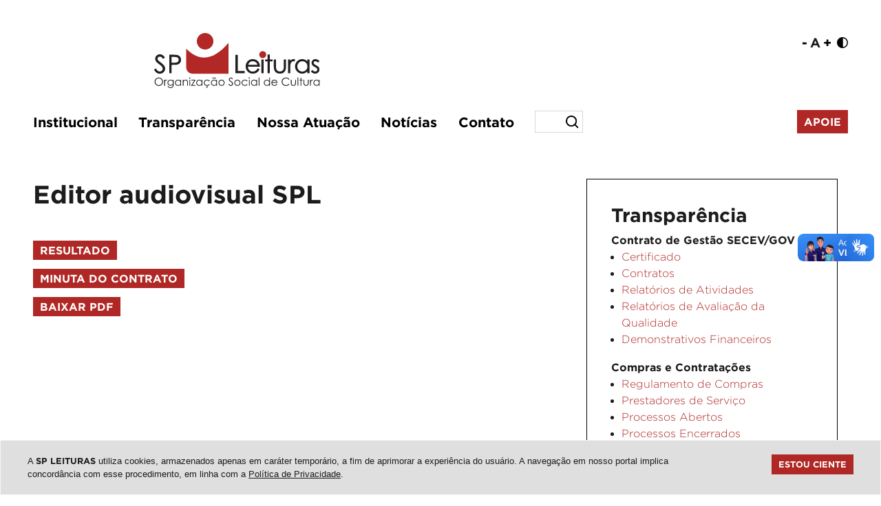

--- FILE ---
content_type: text/html; charset=UTF-8
request_url: https://spleituras.org.br/processo-de-compra/editor-audiovisual-spl
body_size: 8450
content:
<!DOCTYPE html>
<html lang="pt-br">
<head>
  <!-- Meta tags Obrigatórias -->
  <meta charset="utf-8">
  <meta name="viewport" content="width=device-width, initial-scale=1, shrink-to-fit=no">

  <meta http-equiv="refresh" content="300" />

  <title>Editor audiovisual SPL - SP Leituras</title>
    <meta name="description" content="A missão da SP Leituras é incentivar o acesso à leitura, à literatura e ao conhecimento. Por meio de suas ações, acolhe a diversidade e promove a cidadania.">
  
    <link rel="canonical" href="https://spleituras.org.br/processo-de-compra/editor-audiovisual-spl" />

  <meta property="fb:app_id" content="3119859518289058" />
  <meta property="og:title" content="Editor audiovisual SPL - SP Leituras"/>
  <meta property="og:type" content="website"/>
  <meta property="og:image" content="https://www.spleituras.org.br/assets/img/spleituras-ogimage.png"/>
  <meta property="og:site_name" content="SP Leituras" />
  <meta property="og:url" content="https://spleituras.org.br/processo-de-compra/editor-audiovisual-spl" />

  <!-- Bootstrap CSS -->
  <link rel="stylesheet" href="/assets/css/bootstrap.min.css">

  <!-- Custom CSS -->
  <link rel="stylesheet" href="../assets/css/main.min.css">
  <link rel="stylesheet" href="../assets/css/custom.css?c=392358620">
  <link rel="stylesheet" href="../assets/css/addon-whatsapp.css">

  <link href="https://unpkg.com/aos@2.3.1/dist/aos.css" rel="stylesheet">

  <!--Lightbox-->
  <link rel="stylesheet" href="https://cdnjs.cloudflare.com/ajax/libs/fancybox/3.3.5/jquery.fancybox.min.css" />
  
  <!-- Favicon -->

<link rel="icon" type="image/png" href="/favicon-96x96.png" sizes="96x96" />
<link rel="icon" type="image/svg+xml" href="/favicon.svg" />
<link rel="shortcut icon" href="/favicon.ico" />
<link rel="apple-touch-icon" sizes="180x180" href="/apple-touch-icon.png" />
<link rel="manifest" href="/site.webmanifest" />

<script type="application/ld+json">
{
  "@context": "https://schema.org",
  "@type": "NonprofitOrganization",
  "name": "SP Leituras - Organização Social de Cultura",
  "description": "A missão da SP Leituras é incentivar o acesso à leitura, à literatura e ao conhecimento. Por meio de suas ações, acolhe a diversidade e promove a cidadania.",
  "url": "https://spleituras.org.br/",
  "logo": "https://spleituras.org.br/galeria/configuracoes-logotipo-1000-sp-leituras.svg",
  "telephone": "+55-11-3155-5444",
  "email": "contato@spleituras.org",
  "address": {
    "@type": "PostalAddress",
    "streetAddress": "Rua Faustolo, 576, Água Branca",
    "addressLocality": "São Paulo",
    "addressRegion": "SP",
    "postalCode": "05041-000",
    "addressCountry": "BR"
  }
}
</script>


  <!-- Google tag (gtag.js) -->
  <script async src="https://www.googletagmanager.com/gtag/js?id=AW-645185619">
  </script>
  <script>
    window.dataLayer = window.dataLayer || [];
    function gtag(){dataLayer.push(arguments);}
    gtag('js', new Date());

    gtag('config', 'AW-645185619');
  </script>

  <!-- Global site tag (gtag.js) - Google Analytics -->
  <script async src="https://www.googletagmanager.com/gtag/js?id=UA-108623012-1"></script>
  <script>
  window.dataLayer = window.dataLayer || [];
  function gtag(){dataLayer.push(arguments);}
  gtag('js', new Date());

  gtag('config', 'UA-108623012-1');
  </script>

  <!-- Google Tag Manager -->
  <script>(function(w,d,s,l,i){w[l]=w[l]||[];w[l].push({'gtm.start':
  new Date().getTime(),event:'gtm.js'});var f=d.getElementsByTagName(s)[0],
  j=d.createElement(s),dl=l!='dataLayer'?'&l='+l:'';j.async=true;j.src=
  'https://www.googletagmanager.com/gtm.js?id='+i+dl;f.parentNode.insertBefore(j,f);
  })(window,document,'script','dataLayer','GTM-W3X7F6BQ');</script>
  <!-- End Google Tag Manager -->

    <script>(function(d){var s = d.createElement("script");s.setAttribute("data-account", "zrgMIUYZub");s.setAttribute("src", "https://cdn.userway.org/widget.js");(d.body || d.head).appendChild(s);})(document)</script><noscript>Please ensure Javascript is enabled for purposes of <a href="https://userway.org">website accessibility</a></noscript>
  
  <script src="../assets/js/jquery-3.3.1.min.js"></script>

  <script src='https://www.google.com/recaptcha/api.js'></script>

  <script type="text/javascript" async src="https://d335luupugsy2.cloudfront.net/js/loader-scripts/70a8db16-ed3e-4dd6-9b53-906c7e0476d0-loader.js" ></script></head>
<body>

  <header>
    <!-- Google Tag Manager (noscript) -->
<noscript><iframe src="https://www.googletagmanager.com/ns.html?id=GTM-W3X7F6BQ"
height="0" width="0" style="display:none;visibility:hidden"></iframe></noscript>
<!-- End Google Tag Manager (noscript) -->
 
<div class="container">
  <div class="row pt-5 px-5 pb-4" style="padding-top: 3rem !important;">
    <div class="col-12 col-md-6 text-center text-md-left p-0">
      <div class="logo p-0">
        <a href="../"><img src="../galeria/configuracoes-logotipo-1000-sp-leituras.svg" class="img-fluid" alt="SP Leituras - Organização Social de Cultura" title="SP Leituras - Organização Social de Cultura"></a>
      </div>
    </div>
    <div class="col-12 col-md-6 m-0 align-self-top d-none d-md-block">
      <div class="row">
        <div class="col-12 text-center d-flex align-self-top justify-content-center justify-content-md-end m-0 p-0">
        <a href="javascript:UserWay.bigTextDisable(0);" class="acessibilidadeFonte">-</a>
          <a class="acessibilidadeFonte mx-1">A</a>
          <a href="javascript:UserWay.bigTextEnable(2);" class="acessibilidadeFonte">+</a>
          <a href="javascript:UserWay.contrastToggle();"><img src="../assets/img/icon-contraste.png" style="width: 16px; margin-top: 3px" class="ml-2"></a>

        </div>
      </div>
    </div>
  </div>

  <div class="row px-5 mb-2">
    <div class="col-12 p-0">
    <nav class="main-navbar navbar navbar-expand-lg sticky-top nav-reponsive">
      <div class="container p-0 text-center d-flex justify-content-center">
        <button class="navbar-toggler" type="button" data-toggle="collapse" data-target="#navbarSupportedContent" aria-controls="navbarSupportedContent" aria-expanded="false" aria-label="Toggle navigation">
          MENU
        </button>
        <div class="collapse navbar-collapse mt-4 mt-lg-0" id="navbarSupportedContent">
          
          <ul class="navbar-nav w-100 d-flex">

            <li class="list-inline-item m-0">
              <div class="dropdown show">
                <a class="nav-link" href="#" role="button" id="dropdownMenuLink" data-toggle="dropdown" aria-haspopup="true" aria-expanded="false">Institucional</a>
                <div class="dropdown-menu" aria-labelledby="dropdownMenuLink">
                  <a class="nav-link" href="../sobre/">Sobre</a>
                  <a class="nav-link" href="../conselho-de-administracao-e-fiscal/">Conselho de Administração e Fiscal</a>
                  <a class="nav-link" href="../equipe/">Equipe</a>
                  <a class="nav-link" href="../relacoes-institucionais/">Relações Institucionais</a>
                </div>
              </div>
            </li>

            <li class="nav-item dropdown">
                <a href="#" id="menu" data-toggle="dropdown" class="nav-link" data-display="static">Transparência</a>
                <ul class="dropdown-menu">
                <a class="nav-link" href="../estatuto-social/">Estatuto Social</a>
                  <a class="nav-link" href="../regimento-interno/">Regimento Interno</a>
                    <li class="dropdown-item dropdown-submenu">
                        <a href="#" data-toggle="dropdown" class="nav-link">Contrato de Gestão SECEC/GOV ></a>
                        <ul class="dropdown-menu">
                            <li class="dropdown-item"><a class="nav-link" href="../certificado/">Certificado</a></li>
                            <li class="dropdown-item"><a class="nav-link" href="../contratos/">Contratos</a></li>
                            <li class="dropdown-item"><a class="nav-link" href="../relatorios-de-atividades/">Relatórios de atividades</a></li>
                            <li class="dropdown-item"><a class="nav-link" href="../relatorios-de-avaliacao-da-qualidade/">Relatórios de Avaliação da Qualidade</a></li>
                            <li class="dropdown-item"><a class="nav-link" href="../demonstrativos-financeiros/">Demonstrativos Financeiros</a></li>
                        </ul>
                    </li>
                    <li class="dropdown-item dropdown-submenu">
                      <a href="#" data-toggle="dropdown" class="nav-link">Compras e Contratações ></a>
                        <ul class="dropdown-menu">
                            <li class="dropdown-item"><a class="nav-link" href="../regulamento-de-compras/">Regulamento de Compras</a></li>
                            <li class="dropdown-item"><a class="nav-link" href="../prestadores-de-servicos/">Prestadores de Serviços</a></li>
                            <li class="dropdown-item"><a class="nav-link" href="../processos-de-compra-em-aberto/">Processos Abertos</a></li>
                            <li class="dropdown-item"><a class="nav-link" href="../processos-de-compra-fechados/">Processos Encerrados</a></li>
                            <li class="dropdown-item"><a class="nav-link" href="../seja-um-fornecedor/">Seja um fornecedor</a></li>
                            <!-- <li class="dropdown-item"><a class="nav-link" href="../fornecedores-contratados/">Fornecedores Contratados</a></li> -->
                        </ul>
                    </li>
                    <li class="dropdown-item dropdown-submenu">
                        <a href="#" data-toggle="dropdown" class="nav-link">Gestão de Pessoas ></a>
                        <ul class="dropdown-menu">
                            <li class="dropdown-item"><a class="nav-link" href="../manual-de-rh/">Manual de RH</a></li>
                            <li class="dropdown-item"><a class="nav-link" href="../governanca-da-remuneracao/">Governança da Remuneração</a></li>
                            <li class="dropdown-item"><a class="nav-link" href="../politica-protecao-dados-funcionarios/">Política de Proteção de Dados dos<br>Funcionários</a></li>
                            <li class="dropdown-item"><a class="nav-link" href="../trabalhe-conosco/">Trabalhe Conosco</a></li>
                        </ul>
                    </li>
                </ul>
            </li>

            <!-- <li class="list-inline-item">
              <div class="dropdown show">
                <a class="nav-link" href="#" role="button" id="dropdownMenuLink" data-toggle="dropdown" aria-haspopup="true" aria-expanded="false">Transparência</a>
                <div class="dropdown-menu" aria-labelledby="dropdownMenuLink">
                  <a class="nav-link" href="../#">Contrato de Gestão SECEC/GOV</a>
                  <a class="nav-link" href="../#">Compras e Contratações</a>
                  <a class="nav-link" href="../#">Gestão de Pessoas</a>

                </div>
              </div>
            </li> -->

            <li class="list-inline-item m-0">
              <div class="dropdown show">
                <a class="nav-link" href="#" role="button" id="dropdownMenuLink" data-toggle="dropdown" aria-haspopup="true" aria-expanded="false">Nossa Atuação</a>
                <div class="dropdown-menu" aria-labelledby="dropdownMenuLink">
                  <!-- <a class="nav-link" href="../o-que-fazemos/">O que fazemos</a> -->
                  <a class="nav-link" href="../o-que-fazemos/">O que fazemos</a>
                  <a class="nav-link" href="../conheca-nossos-servicos/" target="_blank">O que oferecemos</a>
                  <!-- <a class="nav-link" href="../servicos-e-produtos/">Serviços e Produtos</a> -->
                  <!-- <a class="nav-link" href="../faca-seu-evento/">Faça seu evento</a> -->
                </div>
              </div>
            </li>

            <li class="list-inline-item m-0">
              <a class="nav-link" href="../noticias/">Notícias</a>
            </li>

            <li class="list-inline-item m-0">
              <a class="nav-link" href="../contato">Contato</a>
            </li>
            
            <li class="list-inline-item m-0 d-flex align-items-center">
              <form action="../conteudo/busca.php" style="display: flex; align-items: center">
                <input type="text" name="q" class="campoBusca" placeholder="" autocomplete="off">
                <input type="submit" class="botaoBusca" value=""></button>
              </form>
            </li>
            
            <!-- <li class="list-inline-item mr-0 align-self-center">
              <div class="dropdown show">
                <a class="nav-link m-o p-0" href="#" role="button" id="dropdownMenuLink" data-toggle="dropdown" aria-haspopup="true" aria-expanded="false"><img src="../assets/img/search.png" width="20" style="margin-top: 2px"></a>
                <div class="dropdown-menu align-self-center" aria-labelledby="dropdownMenuLink">
                  <form action="../conteudo/busca.php">
                    <input type="text" name="q" style="width: 90%; border: 0; font-size: 15px" placeholder="Buscar" autocomplete="off">
                    <button type="submit" name="Buscar" style="border: 0; background-color: #FFF; float: right"><img src="../assets/img/search.png" width="20" style="float: right"></button>
                  </form>
                </div>
              </div>
            </li> -->
            
          </ul>
          <a href="../apoie/" class="botaoApoie">Apoie</a>
        </div>  
      </div>
    </nav>
    </div>
  </div>
</div>

  </header>

  <main>

  <section class="conteudo">
    <div class="container">
      <div class="row px-5">
        <!-- <div class="col-8 mb-3 p-0">
          
        </div> -->

        <div class="col-12 col-md-8 pl-0 mb-5">

          <h1 class="mb-5">Editor audiovisual SPL</h1>
          
                    <div class="row">
          <div class="col-12 mb-3"><a href="../arquivos/spleiturascompras-3041-termo-de-referencia--editor-audiovisual--resultado.pdf" target="_blank" class="botaoApoie">RESULTADO</a></div><div class="col-12 mb-3"><a href="../arquivos/spleiturascompras-3041-sp-leiturascontrato-de-prestacao-de-servicoseditor-audiovisual13052024.pdf" target="_blank" class="botaoApoie">Minuta do contrato</a></div><div class="col-12 mb-3"><a href="../arquivos/spleiturascompras-3041-termo-de-referencia--editor-audiovisual--spl.pdf" target="_blank" class="botaoApoie">Baixar pdf</a></div>          </div>
          
        </div>
        <div class="col-12 col-md-4">
          <div class="aside">
            

<h3>Transparência</h3>


    <b>Contrato de Gestão SECEV/GOV</b>
    <ul>

            <li><a href="../certificado/">Certificado</a></li>
                <li><a href="../contratos/">Contratos</a></li>
                <li><a href="../relatorios-de-atividades/">Relatórios de Atividades</a></li>
                <li><a href="../relatorios-de-avaliacao-da-qualidade/">Relatórios de Avaliação da Qualidade</a></li>
                <li><a href="../demonstrativos-financeiros/">Demonstrativos Financeiros</a></li>
        
    </ul>
    


    <b>Compras e Contratações</b>
    <ul>

            <li><a href="../regulamento-de-compras/">Regulamento de Compras</a></li>
                <li><a href="../prestadores-de-servicos/">Prestadores de Serviço</a></li>
                <li><a href="../processos-de-compra-em-aberto/">Processos Abertos</a></li>
                <li><a href="../processos-de-compra-fechados/">Processos Encerrados</a></li>
                <li><a href="../seja-um-fornecedor/">Seja um fornecedor</a></li>
        
    </ul>
    


    <b>Compras e Contratações</b>
    <ul>

            <li><a href="../manual-de-rh/">Manual de RH</a></li>
                <li><a href="../governanca-da-remuneracao/">Governança da Remuneração</a></li>
                <li><a href="../politica-protecao-dados-funcionarios/">Política de Proteção de Dados dos Funcionários</a></li>
                <li><a href="../trabalhe-conosco/">Trabalhe Conosco</a></li>
        
    </ul>
          </div>
        </div>
      </div>
    </div>
  </section>

  </main>

  <!-- Include Footer -->
        <!-- <section class="parceiros" style="background-color: #d0d0d0">
        <div class="container">
          <div class="row">
            <div class="col-12">
              <img src="../assets/img/regua-equipamentos.png" class="w-100">
            </div>
          </div>
        </div>
      </section> -->
      <section class="newsletter py-3 py-md-5" style="background-color: #dcddde !important">
        <div class="container">
          <div class="row px-5 justify-content-center">
            <div class="col-12">
              <img src="https://spleituras.org.br/galeria/repo-imagem-1000-nova-rega-spl-2025.png" class="img-fluid" alt="">
              <img src="https://spleituras.org.br/galeria/repo-imagem-1000-nova-rega-spl-2025-mobile.png" class="d-block d-md-none img-fluid" alt="">
            </div>
          </div>
        </div>
      </section>
      <footer class="py-5">
        <div class="container footer">
        
          <div class="row px-5">

            <div class="col-12 px-0">
              <nav class="main-navbar navbar navbar-expand-lg sticky-top nav-reponsive">
                  <button class="navbar-toggler" type="button" data-toggle="collapse" data-target="#navbarSupportedContent" aria-controls="navbarSupportedContent" aria-expanded="false" aria-label="Toggle navigation">
                    MENU
                  </button>
                  <div class="collapse navbar-collapse mt-4 mt-lg-0" id="navbarSupportedContent">
                    <ul class="navbar-nav w-100 d-flex">
                      <li class="list-inline-item">
                        <a class="nav-link" href="../sobre/">Sobre</a>
                      </li>

                      <li class="list-inline-item">
                        <a class="nav-link" href="../estatuto-social/">Estatuto Social</a>
                      </li>
                      
                      <li class="list-inline-item">
                        <a class="nav-link" href="../regimento-interno/">Regimento Interno</a>
                      </li>

                      <li class="list-inline-item">
                        <a class="nav-link" href="../conselho-de-administracao-e-fiscal/">Conselho de Administração e Fiscal</a>
                      </li>

                      <li class="list-inline-item">
                        <a class="nav-link" href="../equipe/">Equipe</a>
                      </li>
                    </ul>
                  </div>  
              </nav>
            </div>

            <div class="col-12 px-0 mt-5">
              <ul class="list-inline">
                <li class="list-inline-item rede-social iconeEquipamento"><img src="../assets/img/logo-reducao-spleituras.png"></li>
                <li class="list-inline-item rede-social"><a href="https://www.facebook.com/spleituras" target="_blank"><img src="../assets/img/icon-facebook.png"></a></li>                                                <li class="list-inline-item rede-social"><a href="https://www.youtube.com/channel/UCmYBWsOUb5WbJZ4VkkBoGGQ" target="_blank"><img src="../assets/img/icon-youtube.png"></a></li>                <li class="list-inline-item rede-social"><a href="https://www.linkedin.com/company/spleituras/" target="_blank"><img src="../assets/img/icon-linkedin.png"></a></li>                                <li class="list-inline-item rede-social"><a href="../contato/"><img src="../assets/img/icon-mail.png"></a></li>
              </ul>
            </div>

            <div class="col-12 px-0">
              <p class="p-0 m-0">SP Leituras - Organização Social de Cultura</p>
              <address>Rua Faustolo, 576 • Água Branca • 05041-000 • São Paulo - SP  •  (11) 3155-5444  •  <a href="mailto:contato@spleituras.org" class="text-white">contato@spleituras.org</a><address>
            </div>

          </div>
        
        </div>
      </footer>
      <section class="acesseTambem d-flex align-items-center">
        <div class="container">
          <div class="row px-5">
            <div class="col-12 p-0">
              <p><span style="font-family: 'Gotham', sans-serif">ACESSE TAMBÉM:</span> <a href="https://bsp.org.br" target="_blank">Biblioteca de São Paulo (BSP)</a>  |  <a href="https://bvl.org.br" target="_blank">Biblioteca Parque Villa-Lobos (BVL)</a>  | <a href="https://biblion.org.br" target="_blank">BibliON</a> | <a href="https://siseb.sp.gov.br" target="_blank">Sistema Estadual de Bibliotecas Públicas de São Paulo (SisEB)</a></p>
            </div>
          </div>
        </div>
      </section>
      <section class="copyright p-0">
        <div class="container py-3">
          <div class="row">
            <div class="col-12 col-md-11 text-center text-lg-left px-5">
              <p class="p-0 m-0">© 2025 - Todos os direitos reservados | <a href="https://www.qubedesign.com.br" target="_blank" class="linkCopy text-white">Desenvolvimento: QubeDesign</a> | Arte: Passarim db</p>
            </div>
            <div class="col-12 col-md-1 p-0 text-center text-md-center py-5 py-md-0">
              <a href="#" class="topo text-white">topo <i class="fas fa-arrow-up"></i></a>
            </div>
          </div>
        </div>
      </section>

    
    <!-- JavaScript (Opcional) -->
    <script src="https://kit.fontawesome.com/809cf864d1.js" crossorigin="anonymous"></script>
    <!-- jQuery primeiro, depois Popper.js, depois Bootstrap JS -->
    <script src="../assets/js/bootstrap.bundle.min.js"></script>
    <script src="../assets/js/jquery.mask.min.js"></script>
    <script src="../assets/js/list.min.js"></script>
    <script src="https://unpkg.com/aos@2.3.1/dist/aos.js"></script>
    
    <!--Biblioteca Lightbox-->
    <script src="https://cdnjs.cloudflare.com/ajax/libs/fancybox/3.3.5/jquery.fancybox.min.js"></script>

    <script>
      AOS.init();
    </script>

    <script>

      function cadastraNewsletter() {

        var email = $('#emailNewsletter').val();

        $.ajax({
          url: "../assets/lib/cadastraNewsletter.php?email=" + email,
          type: "POST",
            dataType: "text",
            success: function(data) {

                var dados = jQuery.parseJSON(data);
                var retorno = dados.retorno;
                
                alert(retorno);
                $('#emailNewsletter').val('');

            }
        });


      }

      var monkeyList = new List('test-list', { 
        valueNames: ['name']
      });

      $('.dropdown-submenu > a').on("click", function(e) {
          var submenu = $(this);
          $('.dropdown-submenu .dropdown-menu').removeClass('show');
          submenu.next('.dropdown-menu').addClass('show');
          e.stopPropagation();
      });

      $('.dropdown').on("hidden.bs.dropdown", function() {
          // hide any open menus when parent closes
          $('.dropdown-menu.show').removeClass('show');
      });


    </script>

  <div vw class="enabled">
    <div vw-access-button class="active"></div>
    <div vw-plugin-wrapper>
      <div class="vw-plugin-top-wrapper"></div>
    </div>
  </div>
  <script src="https://vlibras.gov.br/app/vlibras-plugin.js"></script>
  <script>
    new window.VLibras.Widget('https://vlibras.gov.br/app');
  </script>

  
<style>
.LGPDModal{z-index:99999;width:100vw;height:100vh;padding:15px 0;background-color:#0008;font-family:'Arial';display:none;position:fixed;top:0}.LGPDBody{padding:20px;background-color:#FFF;color:#000;border-radius:0px;overflow:auto;height:80vh;width:90%;margin:auto;font-size:0.9rem}.LGPDFooter{width:90%;margin:auto;text-align:center;padding:10px 0}.LGPDFooter button{background-color:darkred;color:#FFF;font-weight:700;font-size:1rem;border:none;padding:10px;text-transform:uppercase;cursor:pointer}.popupLGPD2{position:fixed;font-size:0.9rem;z-index:9999;left:0;bottom:0;max-width:700px;left:calc(50% - 350px);background-color:#FFF;border-radius:0px;padding:20px;margin:20px;-webkit-box-shadow:10px 10px 10px 0 rgba(227,227,227,.61);-moz-box-shadow:10px 10px 10px 0 rgba(227,227,227,.61);box-shadow:10px 10px 10px 0 rgba(227,227,227,.61);border:1px solid #ececec;font-family:'Arial'}.popupLGPD a{text-decoration:underline!important}.popupLGPD p{font-size: 0.8rem !important}
.popupLGPD button{
    padding: 5px 10px;
    color: #FFF !important;
    background-color: #b02825;
    text-transform: uppercase;
    font-family: 'Gotham-Bold';
    border: none;
}

.popupLGPD {
    position: fixed !important;
    font-size: 0.9rem !important;
    z-index: 9999 !important;
    left: 0 !important;
    bottom: 0 !important;
    width: 100% !important;
    background-color: #DFDFDF !important;
    border-radius: 0 !important;
    padding: 20px !important;
    border: 1px solid #F4F4F4 !important;
    font-family: 'Arial' !important;
    margin: 0;
}

.LGPDBody a {
    text-decoration: underline !important;
}

@media(max-width: 991px) {
    .popupLGPD { width: 100%; left: 0}
}
</style>

<script>

function LGPDExibeModal() {
        document.getElementById('LGPDModal').style.display = "block";
    }

    function LGPDEscondeModal() {
        document.getElementById('LGPDModal').style.display = "none";
    }

    function LGPDsetCookie(name, value, duration) {
        var duration = duration + " GMT";
        var cookie = name + "=" + escape(value) + "; duration=" + duration;
        document.cookie = cookie;
    }

    function LGPDgetCookie(name) {
        var cookies = document.cookie;
        var prefix = name + "=";
        var begin = cookies.indexOf("; " + prefix);
    
        if (begin == -1) {
    
            begin = cookies.indexOf(prefix);
            
            if (begin != 0) {
                return null;
            }
    
        } else {
            begin += 2;
        }
    
        var end = cookies.indexOf(";", begin);
        
        if (end == -1) {
            end = cookies.length;                        
        }
    
        return unescape(cookies.substring(begin + prefix.length, end));
    }

    function LGPDdeleteCookie(name) {
       if (getCookie(name)) {
              document.cookie = name + "=" + "; expires=Thu, 01-Jan-70 00:00:01 GMT";
       }
    }

    function LGPDAceitaTermos() {
        LGPDsetCookie('SPLEITURASAs', 'SPLEITURASAs', 'Thu, 29-Jan-26 00:00:01');
        document.getElementById('popupLGPD').style.display = "none";
    }

    function LGPDExibePopUp() {
        document.write('<div class="popupLGPD" id="popupLGPD"><p style="max-width: 1200px; margin: auto"><span style="float: left; max-width: 80%">A <b>SP LEITURAS</b> utiliza cookies, armazenados apenas em caráter temporário, a fim de aprimorar a experiência do usuário. A navegação em nosso portal implica concordância com esse procedimento, em linha com a <a href="https://www.spleituras.org.br/politica-de-privacidade">Política de Privacidade</a>.</span><button onclick="LGPDAceitaTermos()" style="float: right">Estou ciente</button></p></div>');
    }

</script>
<div class="LGPDModal" id="LGPDModal"><div class="LGPDBody">
<h1 class="font-weight-bold">Política de Privacidade</h1>
<p>Este site é mantido e operado por SP LEITURAS - Associação Paulista de Bibliotecas e Leitura.<p>

<p>Nós coletamos e utilizamos alguns dados pessoais que pertencem àqueles que utilizam nosso site. Ao fazê-lo, agimos na qualidade de controlador desses dados e estamos sujeitos às disposições da Lei Federal n. 13.709/2018 (Lei Geral de Proteção de Dados Pessoais - LGPD).</p>

<p><b>Cookies</b><br>
Cookies são pequenos arquivos de texto baixados automaticamente em seu dispositivo quando você acessa e navega por um site. Eles servem, basicamente, para que seja possível identificar dispositivos, atividades e preferências de usuários, otimizando a experiência no site.
Os cookies não permitem que qualquer arquivo ou informação sejam extraídos do disco rígido do usuário, não sendo possível, ainda, que, por meio deles, se tenha acesso a informações pessoais que não tenham partido do usuário ou da forma como utiliza os recursos do site.

<br><br>
<b>a.	Cookies de terceiros</b><br>
Alguns de nossos parceiros podem configurar cookies nos dispositivos dos usuários que acessam nosso site.<br>
Estes cookies, em geral, visam possibilitar que nossos parceiros possam oferecer seu conteúdo e seus serviços ao usuário que acessa nosso site de forma personalizada, por meio da obtenção de dados de navegação extraídos a partir de sua interação com o site.<br>
O usuário poderá obter mais informações sobre os cookies de terceiros e sobre a forma como os dados obtidos a partir dele são tratados, além de ter acesso à descrição dos cookies utilizados e de suas características, acessando o seguinte link:<br>
<a href="https://developers.google.com/analytics/devguides/collection/analyticsjs/cookie-usage?hl=pt-br" target="_blank">https://developers.google.com/analytics/devguides/collection/analyticsjs/cookie-usage?hl=pt-br</a><br>
<a href="https://policies.google.com/privacy?hl=pt-BR" target="_blank">https://policies.google.com/privacy?hl=pt-BR</a><br>
As entidades encarregadas da coleta dos cookies poderão ceder as informações obtidas a terceiros.<br>
<br>
<b>b. Gestão de cookies</b><br>
O usuário poderá se opor ao registro de cookies pelo site, bastando que desative esta opção no seu próprio navegador. Mais informações sobre como fazer isso em alguns dos principais navegadores utilizados hoje podem ser acessadas a partir dos seguintes links:<br>
<b>Internet Explorer:</b><br>
<a href="https://support.microsoft.com/pt-br/help/17442/windows-internet-explorer-delete-manage-cookies" target="_blank">https://support.microsoft.com/pt-br/help/17442/windows-internet-explorer-delete-manage-cookies</a><br><br>
<b>Safari:	 </b><br>
<a href="https://support.apple.com/pt-br/guide/safari/sfri11471/mac" target="_blank">https://support.apple.com/pt-br/guide/safari/sfri11471/mac</a><br><br>
<b>Google Chrome:	 </b><br>
<a href="https://support.google.com/chrome/answer/95647?hl=pt-BR&hlrm=pt" target="_blank">https://support.google.com/chrome/answer/95647?hl=pt-BR&hlrm=pt</a><br><br>
<b>Mozila Firefox:	 </b><br>
<a href="https://support.mozilla.org/pt-BR/kb/ative-e-desative-os-cookies-que-os-sites-usam" target="_blank">https://support.mozilla.org/pt-BR/kb/ative-e-desative-os-cookies-que-os-sites-usam</a><br><br>
<b>Opera:	 </b><br>
<a href="https://www.opera.com/help/tutorials/security/privacy/" target="_blank">https://www.opera.com/help/tutorials/security/privacy/</a><br><br>
A desativação dos cookies, no entanto, pode afetar a disponibilidade de algumas ferramentas e funcionalidades do site, comprometendo seu correto e esperado funcionamento. Outra consequência possível é remoção das preferências do usuário que eventualmente tiverem sido salvas, prejudicando sua experiência.</p>
</div><div class="LGPDFooter"><button onClick="LGPDEscondeModal()" class="botaoApoie">Fechar</button></div></div>
<script>if(!LGPDgetCookie('SPLEITURASAs')) {LGPDExibePopUp();}</script>  </body>
</html>  <!-- Include Footer --> 

--- FILE ---
content_type: text/css
request_url: https://spleituras.org.br/assets/css/main.min.css
body_size: 630
content:
@import url("https://fonts.googleapis.com/css?family=Lato:300,400,700&display=swap");*{margin:0;padding:0;-webkit-box-sizing:border-box;box-sizing:border-box}html,body,button{font-family:'Lato', sans-serif}a,a:focus,a:hover{text-decoration:none !important;outline:0 !important;color:inherit}section{padding-top:20px;padding-bottom:20px;overflow:hidden}.main-footer{overflow:hidden}*,*:before,*:after{-webkit-box-sizing:border-box;box-sizing:border-box}.main-navbar{text-transform:uppercase}.main-navbar--bg-dark{background-color:#000}.main-navbar__nav{display:-webkit-box;display:-ms-flexbox;display:flex;-webkit-box-flex:1;-ms-flex:1;flex:1;-ms-flex-pack:distribute;justify-content:space-around}.main-navbar__nav-link{color:#000 !important;-webkit-transition:color .3s;transition:color .3s}.main-navbar__nav-link.active,.main-navbar__nav-link:hover{color:#fb9632 !important}.main-footer{background-color:#00ce7d;color:#FFF;font-size:22px;text-transform:uppercase;font-weight:bold;padding:40px 0}.main-footer__icon{font-size:30px;margin-right:20px}.main-footer__content-wrapper{display:-webkit-box;display:-ms-flexbox;display:flex;-ms-flex-wrap:nowrap;flex-wrap:nowrap;-webkit-box-align:center;-ms-flex-align:center;align-items:center}.main-footer__address{margin:0;font-size:20px}.main-footer__address span{display:block}.main-footer__social-list{margin:0;list-style:none;display:-webkit-box;display:-ms-flexbox;display:flex}.main-footer__social-item:first-child{margin-right:10px}.main-footer__copyright{font-size:11px;text-transform:uppercase;font-weight:400}


--- FILE ---
content_type: text/css
request_url: https://spleituras.org.br/assets/css/custom.css?c=392358620
body_size: 3042
content:
/* font converted using font-converter.net. thank you! */
@font-face {
    font-family: "Gotham-Bold";
    src: url("../fonts/Gotham-Bold.eot"); /* IE9 Compat Modes */
    src: url("../fonts/Gotham-Bold.eot?#iefix") format("embedded-opentype"), /* IE6-IE8 */
      url("../fonts/Gotham-Bold.otf") format("opentype"), /* Open Type Font */
      url("../fonts/Gotham-Bold.svg") format("svg"), /* Legacy iOS */
      url("../fonts/Gotham-Bold.ttf") format("truetype"), /* Safari, Android, iOS */
      url("../fonts/Gotham-Bold.woff") format("woff"), /* Modern Browsers */
      url("../fonts/Gotham-Bold.woff2") format("woff2"); /* Modern Browsers */
    font-weight: normal;
    font-style: normal;
  }
  
  @font-face {
    font-family: "Gotham";
    src: url("../fonts/Gotham-Light.eot"); /* IE9 Compat Modes */
    src: url("../fonts/Gotham-Light.eot?#iefix") format("embedded-opentype"), /* IE6-IE8 */
      url("../fonts/Gotham-Light.otf") format("opentype"), /* Open Type Font */
      url("../fonts/Gotham-Light.svg") format("svg"), /* Legacy iOS */
      url("../fonts/Gotham-Light.ttf") format("truetype"), /* Safari, Android, iOS */
      url("../fonts/Gotham-Light.woff") format("woff"), /* Modern Browsers */
      url("../fonts/Gotham-Light.woff2") format("woff2"); /* Modern Browsers */
    font-weight: normal;
    font-style: normal;
  }
  
  @font-face {
    font-family: "Gotham-Black";
    src: url("../fonts/Gotham-Black.eot"); /* IE9 Compat Modes */
    src: url("../fonts/Gotham-Black.eot?#iefix") format("embedded-opentype"), /* IE6-IE8 */
      url("../fonts/Gotham-Black.otf") format("opentype"), /* Open Type Font */
      url("../fonts/Gotham-Black.svg") format("svg"), /* Legacy iOS */
      url("../fonts/Gotham-Black.ttf") format("truetype"), /* Safari, Android, iOS */
      url("../fonts/Gotham-Black.woff") format("woff"), /* Modern Browsers */
      url("../fonts/Gotham-Black.woff2") format("woff2"); /* Modern Browsers */
    font-weight: normal;
    font-style: normal;
  }


body {
    font-family: 'Gotham', sans-serif;
    color: #1C1C1C !important;
}

p {
    font-size: 1.05rem;
}

h1, h2, h3, h4, h5 {
    font-family: 'Gotham-Bold';
}

h1 {
    font-size: 2.3rem;
}

section {
    padding: 50px 0;
}

strong, b {
    font-family: 'Gotham-Bold';
}

footer {
    background-color: #414042;
    margin: auto;
}

footer .main-navbar {
    background-color: transparent;
}

.dropdown-toggle, .dropdown-item:active, .nav-link { background-color:#FFF}


.nav-link {
    font-size: 1.25rem !important;
    padding-right: 1.9rem !important;
    padding-left: 0px !important;
}

.dropdown-menu {
    margin-top: 1px !important;
}

.dropdown-menu .nav-link{
    font-size: 1rem !important;
}

.dropdown-item a:hover, .dropdown-submenu a:hover, .dropdown-item a:active, .dropdown-submenu a:active {
    background-color: #FFF !important;
}

footer .navbar-nav {
    margin-left: -5px;
}

footer .nav-link {
    background-color: transparent;
    font-size: 1.05rem !important;
    font-family: 'Gotham-Bold';
    color: #FFF;
    font-weight: 900;
    padding: 0.2rem 0.4rem !important;
    margin-right: 1.5rem;
}

footer .nav-link:hover {
    color:  #FFF !important;
    background-color: #b02825;
}

footer a:hover {
    color: #FFF !important;
}

footer p {
    font-family: 'Gotham-Bold';
    color: #FFF;
    font-size: 1.05rem;
}

footer address {
    font-family: 'Gotham';
    color: #FFF;
    font-weight: 100;
    padding: 0;
}

header a {
    color: #000;
}

body .uwy.userway_p2 .uai, body .uwy.userway_p3 .uai {
    top: 44% !important;
    left: calc(100vw - 8px) !important;
}

.container {
    max-width: 1400px !important;
}

.main-navbar {
    background-color: #FFF;
}

.navbar {
    padding: 0;
}

.nav-link {
    padding: 10px;
    font-family: 'Gotham-Bold';
    color: #000;
    text-transform: none;
}

.nav-link:active, .nav-link:focus {
    background-color: #FFF;
    color: #b02825;
}

.nav-link:hover {
    background-color: #FFF m !important;
    color: #b02825;
}

.botaoApoie {
    padding: 5px 10px;
    color: #FFF !important;
    background-color: #b02825;
    text-transform: uppercase;
    font-family: 'Gotham-Bold';
}

.accordion .card-header {
    background: #FFF;
    border: 0;
    padding-left: 0;
}

.card {
    border: 0;
}

.card-body {
    padding-left: 10px;
    padding-top: 0;
}

.card-header .btn-link {
    color: #FFF;
    font-size: 1rem;
    font-family: 'Gotham-Bold';
    background-color: #b02825;
    border-radius: 0;
    padding: 5px 20px;
}

.card-header .btn-link:hover, .card-header .btn-link:active {
    text-decoration: none;
}

.logo {
    display: block;
}

.acessibilidadeFonte {
    font-family: "Gotham-Bold";
    font-size: 1.2rem;
}

.logo img {
    max-height: 80px;
}

.rede-social {
    width: 50px;
    height: 50px;
    text-align: center;
}

.rede-social img {
    width: 100%;
}

.sectionsHome .quadroImagem {
    height: 381px;
    background-position: center;
    background-size: cover;
}

.sectionsHome .quadroTexto {
    height: 381px;
    background-position: center;
    background-size: cover;
}

.sectionsHome h1 {
    font-family: 'Gotham-Bold';
}

.boxConteudoSections {
    max-width: 495px;
}

.rowBanner {
    background-color: #414042;
    height: 430px;
    color: #FFF;
}

.iframeVideo {
    width: 100%;
    height: 430px;
}

.bannerDescricao {
    background-color: #414042;
    color: #FFF;
    padding: 0 50px;
}

.busca input {
    border: none;
    margin-right: 5px;
}

.busca button {
    background-color: #50b848;
    border: none;
    padding: 8px;
}

.busca button img {
    width: 25px;
}

.copyright {
    margin: auto;
    font-family: 'Gotham';
    background-color: #b02825;
    color: #FFF;
    font-size: 0.75rem;
}

.copyright p {
    font-size: 0.75rem;
}

.carousel-item {
    min-height: 290px;
    background-size: cover;
    background-position: center;
}

.carousel-indicators li {
    width: 13px;
    height: 13px;
    border-radius: 50%;
}

.carousel-indicators .active {
    opacity: 1;
    background-color: #808285;
}

.carousel-caption {
    width: 350px;
    position: absolute;
    left: 60%;
    background-color: #dbb04a;
    bottom: 10%;
    padding: 30px 20px;
    text-align: left;
}

.carousel-caption h1 {
    font-family: 'Gotham-Black';
    font-size: 1.6rem;
    text-transform: uppercase;
    text-align: left;
    color: #FFF;
}

.carousel-caption h2 {
    font-family: 'Gotham';
    font-weight: 500;;
    text-align: left;
    color: #000;
    font-size: 1rem;
    margin-bottom: 10px;;
}

.headerTopo {
    min-height: 400px;
    background-size: cover;
    background-position: center;
}

label {
    font-weight: bold;
}

textarea {
    height: 85px !important;
}

.form-control {
    border-color: #000;
    border-radius: 0;
}

.botaoEnviar {
    background-color: #b02825;
    border: none;
    color: #fff;
    padding: 5px 15px;
    font-family: 'Gotham-Bold';
    text-transform: uppercase;
}

.aside {
    padding: 35px;
    border: 1px solid #000;
}

.aside span{
    display: block;
    width: 100%;
    margin-bottom: 15px;
}
.aside .botaoEvento {
    background-color: #b02825;
    color: #FFF;
    padding: 15px;
    text-transform: uppercase;
    font-family: 'Gotham-Bold';
}

.aside ul {
    margin-left: 15px;
}

.galeria {
    background-color: #dcddde;
    padding: 15px;
}

.galeria img {
    padding: 15px;
}

.noticias {
    background-color: #FFF;
}

.noticias h1 {
    font-family: "Gotham-bold";
    font-weight: bold;
    font-size: 2rem;
    letter-spacing: -1px;
}

.noticias h3 {
    font-family: "Gotham";
    font-size: 1rem;
}

.noticias h5 {
    font-family: "Gotham";
    font-size: 0.9rem;
    text-transform: uppercase;
}

.noticias span {
    font-family: 'Gotham-Bold';
}

.parceiros {
    background-color: #dcddde;
}

.parceiros h1 {
    font-family: "Gotham-Bold";
    font-weight: bold;
    font-size: 2rem;
    letter-spacing: -1px;
    margin-left: 15px;
}

.breadcrumb {
    background-color: #23383f;
    color: #FFF;
    padding: 40px 0;
    border-radius: 0;
}

.breadcrumb a {
    font-style: italic;
    font-family: 'Gotham-Bold';
}

.breadcrumb img {
    margin-right: 5px;
}

.breadcrumb h3 {
    text-transform: uppercase;
    margin: 0;
}

.subtitulo {
    font-family: 'Gotham-Bold';
    text-transform: uppercase;
    color: #5b5b5b
}

.titulo {
    font-family: 'Gotham-Bold';
}

.creditos {
    font-size: 0.8rem;
    text-transform: uppercase;
}

.conteudo a {
    color: #b02825;
}

.textoIntroducao {
    font-size: 1rem !important;
    text-align: justify !important;
}

.dropdown-menu {
    margin-left: -10px;
    width: 330px !important;
    background-color: #FFF;
    padding: 10px;
    border-radius: 0;
    border: none;
    margin-top: 0px;
    -webkit-box-shadow: 2px 2px 5px 0px rgba(227,227,227,1);
    -moz-box-shadow: 2px 2px 5px 0px rgba(227,227,227,1);
    box-shadow: 2px 2px 5px 0px rgba(227,227,227,1);
}

.dropdown-menu .nav-link {
    font-size: 0.9rem;
    padding: .3rem !important;
}

.dropdown-item {
    padding: 0;
}

.dropdown-submenu {
    position: relative;
}
  
.dropdown-submenu .dropdown-menu {
top: 0;
left: 100%;
margin-top: -1px;
}
      

.newsletter {
    background-color: #f1f1f1;
}

.newsletter input {
    border: none;
    border-radius: 0;
}

.newsletter button {
    border: none;
    border-radius: 0;
    width: 100%;
    font-size: 14px;
    background-color: #50b848;
    color: #FFF;
    padding: 9px;
    margin-top: 5px;
    text-transform: uppercase;
}

.modal-header {
    background: #23383f;
}

.text-black {
    color: #000 !important;
}

.boxAcervo .modal-body p {
    color: #000;
}

.calcMenos {
    background-position: calc(50% - 50%);
}

.calcMais {
    background-position: calc(50% + 50%);
}

.acesseTambem {
    margin: auto;
    background-color: #4d4d4f;
    height: 133px;
}

.acesseTambem p {
    color: #FFF;
    font-size: 0.9rem !important;
    margin: 0 !important;
    padding: 0 !important;
    font-weight: 100;
}

.acesseTambem a {
    color: #FFF;
    font-size: 0.9rem !important;
    font-family: 'Gotham-Bold';
}

.acesseTambem a:hover {
    color: #FFF !important;
    font-size: 0.9rem !important;
    font-family: 'Gotham-Bold';
}

.linkCopy:hover {
    color: #FFF !important;
}

.topo {
    font-size: 0.9rem !important;
    font-family: 'Gotham-Bold';
}

.rowBanner .carousel-indicators {
    bottom: 30px;
}

.rowBanner .carousel-indicators .active {
    opacity: 1;
    background-color: #FFF;
}

.conteudo a {
    font-weight: bold;
}

.conteudo a:hover {
    text-decoration: underline !important;
}

.aside li a {
    font-weight: 100 !important;
}

.activeLink {
    color: #000 !important;
    font-family: 'Gotham-Bold';
}

.aSideRedes img {
    max-width: 50px;
}

.fancybox-navigation .fancybox-button--arrow_right {
    right: 5% !important;
}

.fancybox-navigation .fancybox-button--arrow_left {
    left: 5% !important;
}

blockquote {
    padding-left: 30px;
    border-left: 2px solid #b12b28;
    padding: 10px 20px;
    width: 370px;
    font-weight: bold;
    font-family: 'Gotham';
    color: #000;
    font-size: 1.5rem;
    line-height: 1.7rem;
}

hr {
    border-bottom: 1px solid #666;
}

.apoie a {
    color: #b12b28;
}

.apoie h1 {
    color: #b12b28;
}

.apoie img {
    max-width: 250px;
}

.apoie .titulo {
    font-size: 2.95rem;
}

.apoie .box {
    padding: 15px;
    border-left: 2px solid #b12b28;
}

.apoie .box p {
    font-size: 1rem;
}

.premios p {
    font-size: 0.9rem;
}

.modal-header {
    background: #b12625;
}

.modal-header span {
    color: #FFF;
}

.modal-title {
    color: #FFF;
}

.btn {
    border-radius: 0;
}

.campoBusca {
    background-color: transparent;
    border: 1px solid #d7d7d7;
    border-radius: 0;
    padding: 3px 30px 3px 10px;
    color: #000;
    font-size: 1rem;
    width: 70px;
    transition: all .2s;
}
  
.campoBusca:focus {
    width: 230px;
    outline: none;
}

.botaoBusca {
    width: 20px;
    height: 25px;
    background-color: transparent;
    border: none;
    background-image: url('../img/search.png');
    background-size: contain;
    background-repeat: no-repeat;
    background-position: center;
    border-radius: 50px;
    margin-left: -25px;
}

.imgPlay {
    position: absolute;
    left: 45%;
    width: 100px;
    top: 35%;
    opacity: 0.6;
}

.imgPlay:hover {
    opacity: 0.9;
}

@media only screen and (max-width: 575px) {

    .sectionsHome .quadroImagem {
        height: 200px;
        background-position: center;
        background-size: cover;
    }

    .headerTopo {
        min-height: 100px
    }

}

@media only screen and (max-width: 991px) {

    .headerTopo {
        min-height: 200px
    }

    .rowBanner {
        height: auto;
    }

    .navbar-toggler {
        background-color: #b02825;
        color: #FFF;
    }

    .nav-link {
        padding: 10px !important;
    }

    .dropdown-menu {
        box-shadow: none;
    }

    .dropdown-menu li, .dropdown-menu a {
        text-align: center;
    }

    blockquote {
        width: 100%;
    }

    .sectionsHome .quadroTexto {
        height: auto;
        padding: 10px;
    }

    .sectionsHome .quadroTexto h1 {
        font-size: 1.1rem;
    }

    .carousel-indicators {
        display: none;
    }

}

@media only screen and (max-width: 1025px) {

    .rowBanner {
        height: 335px;
    }

    .iframeVideo {
        height: 335px;
    }

    .rowBanner {
        height: auto;
    }

    .rowBanner  h1 {
        font-size: 20px;
    }

}

@media only screen and (max-width: 1200px) {

    .calcMenos {
        background-position: calc(50% - 30%);
        background-size: contain;
    }
    
    .calcMais {
        background-position: calc(50% + 30%);
        background-size: contain;
    }

}

@media only screen and (min-width: 1870px) {

    .calcMenos {
        background-position: calc(50% - 50%);
    }
    
    .calcMais {
        background-position: calc(50% + 50%);
    }

}

@media only screen and (max-width: 767px) {

    .iconeEquipamento {
        display: block !important;
        width: 100%;
        text-align: center;
        margin-bottom: 20px
    }

    .iconeEquipamento img {
        max-height: 40px;
        max-width: 41px;
    }



}

@media only screen and (min-width: 768px) {
    .rowBanner .carousel-indicators {
        margin-right: 1%;
        margin-left: 60%;
    }

    .boxConteudoSections p {
        display: block;
    }
}
    
@media only screen and (min-width: 992px) and (max-width: 1024px) {


}

--- FILE ---
content_type: text/css
request_url: https://spleituras.org.br/assets/css/addon-whatsapp.css
body_size: 560
content:
#whatsapp-btn {
  position: fixed;
  bottom: 70px;
  right: 100px;
  z-index: 1000;
}

#whatsapp-btn button:focus {
  outline: none;
}

#whatsapp-btn button {
  position: absolute;
  border: none;
  width: 50px;
  height: 50px;
  border-radius: 50%;
  background: #25d366;
  color: #ffffff;
  box-shadow: 0 3px 6px rgba(0, 0, 0, 0.2);
  cursor: pointer;
  transition: 0.2s ease;
  animation: pulse 2s infinite;
  padding: 0;
}

#whatsapp-btn span {
    position: absolute;
    right: -16px;
    width: 203px;
    margin-top: 10px;
    background-color: #919191;
    height: 30px;
    color: #FFF;
    padding: 10px;
    font-size: 12px;
    text-align: center;
    text-transform: uppercase;
    border-radius: 10px;
    z-index: -1;

}

#whatsapp-btn .fa-whatsapp {
  font-size: 2em;
}

#wpp-link-btn {
  line-height: 0.5rem;
}

#whatsapp-btn .box-option {
  display: none;
  background-color: #eee5de;
  width: 220px;
  padding: 5px 10px;
  position: absolute;
  bottom: 5px;
  border-radius: 19px;
  border: 1px solid #d2ccc5;
  font-size: 13px;
}
@-webkit-keyframes pulse {
  0% {
    -webkit-box-shadow: 0 0 0 0 #25d366;
  }
  70% {
    -webkit-box-shadow: 0 0 0 10px rgba(204, 169, 44, 0);
  }
  100% {
    -webkit-box-shadow: 0 0 0 0 rgba(204, 169, 44, 0);
  }
}
@keyframes pulse {
  0% {
    -moz-box-shadow: 0 0 0 0 #25d366;
    box-shadow: 0 0 0 0 #25d366;
  }
  70% {
    -moz-box-shadow: 0 0 0 10px rgba(204, 169, 44, 0);
    box-shadow: 0 0 0 10px rgba(204, 169, 44, 0);
  }
  100% {
    -moz-box-shadow: 0 0 0 0 rgba(204, 169, 44, 0);
    box-shadow: 0 0 0 0 rgba(204, 169, 44, 0);
  }
}


--- FILE ---
content_type: application/javascript
request_url: https://spleituras.org.br/assets/js/jquery.mask.min.js
body_size: 3401
content:
// jQuery Mask Plugin v1.14.14
// github.com/igorescobar/jQuery-Mask-Plugin
var $jscomp={scope:{},findInternal:function(a,g,d){a instanceof String&&(a=String(a));for(var n=a.length,h=0;h<n;h++){var b=a[h];if(g.call(d,b,h,a))return{i:h,v:b}}return{i:-1,v:void 0}}};$jscomp.defineProperty="function"==typeof Object.defineProperties?Object.defineProperty:function(a,g,d){if(d.get||d.set)throw new TypeError("ES3 does not support getters and setters.");a!=Array.prototype&&a!=Object.prototype&&(a[g]=d.value)};
$jscomp.getGlobal=function(a){return"undefined"!=typeof window&&window===a?a:"undefined"!=typeof global&&null!=global?global:a};$jscomp.global=$jscomp.getGlobal(this);$jscomp.polyfill=function(a,g,d,n){if(g){d=$jscomp.global;a=a.split(".");for(n=0;n<a.length-1;n++){var h=a[n];h in d||(d[h]={});d=d[h]}a=a[a.length-1];n=d[a];g=g(n);g!=n&&null!=g&&$jscomp.defineProperty(d,a,{configurable:!0,writable:!0,value:g})}};
$jscomp.polyfill("Array.prototype.find",function(a){return a?a:function(a,d){return $jscomp.findInternal(this,a,d).v}},"es6-impl","es3");
(function(a,g,d){"function"===typeof define&&define.amd?define(["jquery"],a):"object"===typeof exports?module.exports=a(require("jquery")):a(g||d)})(function(a){var g=function(b,f,e){var c={invalid:[],getCaret:function(){try{var a,q=0,B=b.get(0),f=document.selection,e=B.selectionStart;if(f&&-1===navigator.appVersion.indexOf("MSIE 10"))a=f.createRange(),a.moveStart("character",-c.val().length),q=a.text.length;else if(e||"0"===e)q=e;return q}catch(D){}},setCaret:function(a){try{if(b.is(":focus")){var c,
p=b.get(0);p.setSelectionRange?p.setSelectionRange(a,a):(c=p.createTextRange(),c.collapse(!0),c.moveEnd("character",a),c.moveStart("character",a),c.select())}}catch(C){}},events:function(){b.on("keydown.mask",function(a){b.data("mask-keycode",a.keyCode||a.which);b.data("mask-previus-value",b.val());b.data("mask-previus-caret-pos",c.getCaret());c.maskDigitPosMapOld=c.maskDigitPosMap}).on(a.jMaskGlobals.useInput?"input.mask":"keyup.mask",c.behaviour).on("paste.mask drop.mask",function(){setTimeout(function(){b.keydown().keyup()},
100)}).on("change.mask",function(){b.data("changed",!0)}).on("blur.mask",function(){d===c.val()||b.data("changed")||b.trigger("change");b.data("changed",!1)}).on("blur.mask",function(){d=c.val()}).on("focus.mask",function(b){!0===e.selectOnFocus&&a(b.target).select()}).on("focusout.mask",function(){e.clearIfNotMatch&&!h.test(c.val())&&c.val("")})},getRegexMask:function(){for(var a=[],b,c,e,k,d=0;d<f.length;d++)(b=m.translation[f.charAt(d)])?(c=b.pattern.toString().replace(/.{1}$|^.{1}/g,""),e=b.optional,
(b=b.recursive)?(a.push(f.charAt(d)),k={digit:f.charAt(d),pattern:c}):a.push(e||b?c+"?":c)):a.push(f.charAt(d).replace(/[-\/\\^$*+?.()|[\]{}]/g,"\\$&"));a=a.join("");k&&(a=a.replace(new RegExp("("+k.digit+"(.*"+k.digit+")?)"),"($1)?").replace(new RegExp(k.digit,"g"),k.pattern));return new RegExp(a)},destroyEvents:function(){b.off("input keydown keyup paste drop blur focusout ".split(" ").join(".mask "))},val:function(a){var c=b.is("input")?"val":"text";if(0<arguments.length){if(b[c]()!==a)b[c](a);
c=b}else c=b[c]();return c},calculateCaretPosition:function(){var a=b.data("mask-previus-value")||"",f=c.getMasked(),e=c.getCaret();if(a!==f){var d=b.data("mask-previus-caret-pos")||0,f=f.length,k=a.length,m=a=0,h=0,g=0,l;for(l=e;l<f&&c.maskDigitPosMap[l];l++)m++;for(l=e-1;0<=l&&c.maskDigitPosMap[l];l--)a++;for(l=e-1;0<=l;l--)c.maskDigitPosMap[l]&&h++;for(l=d-1;0<=l;l--)c.maskDigitPosMapOld[l]&&g++;e>k?e=10*f:d>=e&&d!==k?c.maskDigitPosMapOld[e]||(d=e,e=e-(g-h)-a,c.maskDigitPosMap[e]&&(e=d)):e>d&&
(e=e+(h-g)+m)}return e},behaviour:function(e){e=e||window.event;c.invalid=[];var f=b.data("mask-keycode");if(-1===a.inArray(f,m.byPassKeys))return f=c.getMasked(),setTimeout(function(){c.setCaret(c.calculateCaretPosition())},a.jMaskGlobals.keyStrokeCompensation),c.val(f),c.callbacks(e)},getMasked:function(a,b){var d=[],p=void 0===b?c.val():b+"",k=0,h=f.length,g=0,q=p.length,l=1,n="push",t=-1,w=0,y=[],u,z;e.reverse?(n="unshift",l=-1,u=0,k=h-1,g=q-1,z=function(){return-1<k&&-1<g}):(u=h-1,z=function(){return k<
h&&g<q});for(var A;z();){var x=f.charAt(k),v=p.charAt(g),r=m.translation[x];if(r)v.match(r.pattern)?(d[n](v),r.recursive&&(-1===t?t=k:k===u&&k!==t&&(k=t-l),u===t&&(k-=l)),k+=l):v===A?(w--,A=void 0):r.optional?(k+=l,g-=l):r.fallback?(d[n](r.fallback),k+=l,g-=l):c.invalid.push({p:g,v:v,e:r.pattern}),g+=l;else{if(!a)d[n](x);v===x?(y.push(g),g+=l):(A=x,y.push(g+w),w++);k+=l}}p=f.charAt(u);h!==q+1||m.translation[p]||d.push(p);d=d.join("");c.mapMaskdigitPositions(d,y,q);return d},mapMaskdigitPositions:function(a,
b,f){a=e.reverse?a.length-f:0;c.maskDigitPosMap={};for(f=0;f<b.length;f++)c.maskDigitPosMap[b[f]+a]=1},callbacks:function(a){var g=c.val(),h=g!==d,m=[g,a,b,e],k=function(a,b,c){"function"===typeof e[a]&&b&&e[a].apply(this,c)};k("onChange",!0===h,m);k("onKeyPress",!0===h,m);k("onComplete",g.length===f.length,m);k("onInvalid",0<c.invalid.length,[g,a,b,c.invalid,e])}};b=a(b);var m=this,d=c.val(),h;f="function"===typeof f?f(c.val(),void 0,b,e):f;m.mask=f;m.options=e;m.remove=function(){var a=c.getCaret();
m.options.placeholder&&b.removeAttr("placeholder");b.data("mask-maxlength")&&b.removeAttr("maxlength");c.destroyEvents();c.val(m.getCleanVal());c.setCaret(a);return b};m.getCleanVal=function(){return c.getMasked(!0)};m.getMaskedVal=function(a){return c.getMasked(!1,a)};m.init=function(d){d=d||!1;e=e||{};m.clearIfNotMatch=a.jMaskGlobals.clearIfNotMatch;m.byPassKeys=a.jMaskGlobals.byPassKeys;m.translation=a.extend({},a.jMaskGlobals.translation,e.translation);m=a.extend(!0,{},m,e);h=c.getRegexMask();
if(d)c.events(),c.val(c.getMasked());else{e.placeholder&&b.attr("placeholder",e.placeholder);b.data("mask")&&b.attr("autocomplete","off");d=0;for(var g=!0;d<f.length;d++){var n=m.translation[f.charAt(d)];if(n&&n.recursive){g=!1;break}}g&&b.attr("maxlength",f.length).data("mask-maxlength",!0);c.destroyEvents();c.events();d=c.getCaret();c.val(c.getMasked());c.setCaret(d)}};m.init(!b.is("input"))};a.maskWatchers={};var d=function(){var b=a(this),f={},e=b.attr("data-mask");b.attr("data-mask-reverse")&&
(f.reverse=!0);b.attr("data-mask-clearifnotmatch")&&(f.clearIfNotMatch=!0);"true"===b.attr("data-mask-selectonfocus")&&(f.selectOnFocus=!0);if(n(b,e,f))return b.data("mask",new g(this,e,f))},n=function(b,f,e){e=e||{};var c=a(b).data("mask"),d=JSON.stringify;b=a(b).val()||a(b).text();try{return"function"===typeof f&&(f=f(b)),"object"!==typeof c||d(c.options)!==d(e)||c.mask!==f}catch(w){}},h=function(a){var b=document.createElement("div"),e;a="on"+a;e=a in b;e||(b.setAttribute(a,"return;"),e="function"===
typeof b[a]);return e};a.fn.mask=function(b,d){d=d||{};var e=this.selector,c=a.jMaskGlobals,f=c.watchInterval,c=d.watchInputs||c.watchInputs,h=function(){if(n(this,b,d))return a(this).data("mask",new g(this,b,d))};a(this).each(h);e&&""!==e&&c&&(clearInterval(a.maskWatchers[e]),a.maskWatchers[e]=setInterval(function(){a(document).find(e).each(h)},f));return this};a.fn.masked=function(a){return this.data("mask").getMaskedVal(a)};a.fn.unmask=function(){clearInterval(a.maskWatchers[this.selector]);delete a.maskWatchers[this.selector];
return this.each(function(){var b=a(this).data("mask");b&&b.remove().removeData("mask")})};a.fn.cleanVal=function(){return this.data("mask").getCleanVal()};a.applyDataMask=function(b){b=b||a.jMaskGlobals.maskElements;(b instanceof a?b:a(b)).filter(a.jMaskGlobals.dataMaskAttr).each(d)};h={maskElements:"input,td,span,div",dataMaskAttr:"*[data-mask]",dataMask:!0,watchInterval:300,watchInputs:!0,keyStrokeCompensation:10,useInput:!/Chrome\/[2-4][0-9]|SamsungBrowser/.test(window.navigator.userAgent)&&h("input"),
watchDataMask:!1,byPassKeys:[9,16,17,18,36,37,38,39,40,91],translation:{0:{pattern:/\d/},9:{pattern:/\d/,optional:!0},"#":{pattern:/\d/,recursive:!0},A:{pattern:/[a-zA-Z0-9]/},S:{pattern:/[a-zA-Z]/}}};a.jMaskGlobals=a.jMaskGlobals||{};h=a.jMaskGlobals=a.extend(!0,{},h,a.jMaskGlobals);h.dataMask&&a.applyDataMask();setInterval(function(){a.jMaskGlobals.watchDataMask&&a.applyDataMask()},h.watchInterval)},window.jQuery,window.Zepto);


--- FILE ---
content_type: image/svg+xml
request_url: https://spleituras.org.br/galeria/configuracoes-logotipo-1000-sp-leituras.svg
body_size: 5883
content:
<?xml version="1.0" encoding="UTF-8"?>
<svg id="Layer_1" data-name="Layer 1" xmlns="http://www.w3.org/2000/svg" viewBox="0 0 320.62 106.64">
  <defs>
    <style>
      .cls-1, .cls-2 {
        fill-rule: evenodd;
      }

      .cls-1, .cls-2, .cls-3 {
        stroke-width: 0px;
      }

      .cls-1, .cls-3 {
        fill: #231f20;
      }

      .cls-2 {
        fill: #b12826;
      }
    </style>
  </defs>
  <g>
    <path class="cls-1" d="M0,70.96l3.77-2.26.23.42c1.4,2.58,3.61,5.54,6.86,5.54,1.1,0,2.14-.26,3.1-.77.91-.49,1.67-1.15,2.18-2.03.49-.84.75-1.74.75-2.7,0-1.19-.44-2.23-1.1-3.19-1.44-2.03-3.93-4.03-5.91-5.52-1.21-.93-2.43-1.87-3.58-2.88-.67-.58-1.46-1.29-1.97-2-1.24-1.67-1.94-3.56-1.94-5.64,0-1.57.36-3.05,1.15-4.4s1.89-2.39,3.27-3.14c1.41-.77,2.93-1.14,4.53-1.14,1.73,0,3.36.42,4.86,1.29,1.84,1.04,3.47,2.95,4.71,4.64l.26.36-3.58,2.72-.28-.37c-.82-1.08-2.06-2.64-3.24-3.34-.86-.51-1.8-.77-2.8-.77-1.19,0-2.27.33-3.15,1.17-.82.76-1.2,1.71-1.2,2.82,0,.71.15,1.39.44,2.03.37.81,1.02,1.57,1.63,2.19.43.41.97.81,1.44,1.17,1.01.77,2.04,1.53,3.05,2.29,2.18,1.63,4.86,3.79,6.36,6.1,1.07,1.67,1.76,3.51,1.76,5.51,0,2.75-1.07,5.05-3.03,6.96-2.05,1.98-4.52,2.93-7.36,2.93-2.18,0-4.21-.57-6.04-1.77-2.12-1.4-3.72-3.68-4.93-5.87l-.22-.38Z"/>
    <path class="cls-1" d="M33.99,61.82v16.29h-4.43v-35.96h7.44c1.68,0,3.38.02,5.06.14,1.01.06,2.15.15,3.15.41,2.06.5,3.8,1.56,5.15,3.19,1.45,1.74,2.01,3.84,2.01,6.07s-.53,4.33-1.96,6.06c-1.38,1.7-3.25,2.71-5.36,3.22-1.11.27-2.36.36-3.5.43-1.83.12-3.68.15-5.52.15h-2.04ZM33.99,46.48v11l5.48.07c1.5,0,3.66-.07,5.08-.63,1.02-.4,1.82-1.03,2.41-1.94.6-.91.88-1.93.88-3.02s-.29-2.07-.88-2.98c-.56-.87-1.32-1.53-2.3-1.91-1.35-.53-3.5-.59-4.94-.59h-5.73Z"/>
    <polygon class="cls-1" points="162.23 73.81 175.68 73.81 175.68 78.11 157.78 78.11 157.78 42.16 162.23 42.16 162.23 73.81"/>
    <path class="cls-1" d="M181.88,65.41c.14,2.53.94,4.79,2.74,6.64,1.79,1.86,3.97,2.76,6.54,2.76,1.26,0,2.5-.23,3.69-.66,1.1-.42,2.15-.98,3.03-1.76,1.07-.92,2.02-2.37,2.74-3.58l.23-.38,3.59,1.9-.21.4c-.85,1.66-1.9,3.23-3.29,4.5-1.24,1.15-2.64,2.03-4.22,2.64-1.69.64-3.49.9-5.29.9-3.99,0-7.59-1.22-10.24-4.32-2.41-2.78-3.68-6.02-3.68-9.7,0-3.38,1.03-6.41,3.11-9.07,2.69-3.43,6.27-5.08,10.62-5.08s8.17,1.68,10.93,5.2c2.11,2.63,2.94,5.8,2.97,9.13v.46s-23.27,0-23.27,0h0ZM208.03,51.28h4.28v26.83h-4.28v-26.83h0ZM200.43,61.62c-.37-1.25-.9-2.5-1.71-3.52-.85-1.07-1.96-1.86-3.2-2.44-1.34-.62-2.73-.94-4.22-.94-2.37,0-4.46.75-6.24,2.34-1.33,1.17-2.16,2.87-2.71,4.55h18.08Z"/>
    <polygon class="cls-1" points="224.25 51.28 229.54 51.28 229.54 55.05 224.25 55.05 224.25 78.11 219.96 78.11 219.96 55.05 215.42 55.05 215.42 51.28 219.96 51.28 219.96 41.66 224.25 41.66 224.25 51.28"/>
    <path class="cls-1" d="M236.81,69.81c.45,1.46,1.27,2.64,2.55,3.51,1.34.93,2.91,1.31,4.54,1.31s3.13-.36,4.47-1.27c1.2-.83,2.03-1.93,2.5-3.31.5-1.49.47-4.63.47-6.21v-12.56h4.32v13.18c0,2.59-.2,5.88-1.29,8.26-.87,1.88-2.17,3.38-3.94,4.45-1.96,1.2-4.27,1.61-6.54,1.61s-4.58-.41-6.57-1.61c-1.78-1.07-3.1-2.59-3.96-4.49-1.1-2.44-1.29-5.82-1.29-8.46v-12.94h4.27v12.56c0,1.7,0,4.33.45,5.97Z"/>
    <path class="cls-1" d="M263.86,54.14c.71-.89,1.55-1.71,2.5-2.33,1.15-.76,2.4-1.19,3.79-1.19,1.12,0,2.2.4,3.17.94l.42.24-2.21,3.56-.36-.16c-.47-.22-1.06-.42-1.58-.42-1.11,0-2.09.53-2.91,1.25-1.15,1.02-1.81,2.57-2.22,4.03-.28,1-.38,2.22-.45,3.26-.12,1.85-.15,3.72-.15,5.58v9.22h-4.33v-26.83h4.33v2.85Z"/>
    <path class="cls-1" d="M296.91,74.41c-1.15,1.24-2.5,2.27-4.03,3.05-1.86.9-3.85,1.33-5.92,1.33-3.83,0-7.06-1.41-9.73-4.13-2.71-2.78-4.02-6.15-4.02-10.03s1.36-7.16,4.06-9.89c2.69-2.72,5.96-4.12,9.77-4.12,2.1,0,4.13.43,5.99,1.4,1.5.8,2.78,1.88,3.86,3.15v-3.88h4.22v26.83h-4.22v-3.71h0ZM287.32,54.75c-1.76,0-3.4.42-4.91,1.31-1.54.89-2.71,2.13-3.58,3.68-.87,1.55-1.34,3.23-1.34,5.01s.46,3.46,1.34,5.02c.89,1.55,2.08,2.81,3.62,3.72,1.5.88,3.11,1.33,4.85,1.33s3.43-.45,4.97-1.33c1.53-.85,2.75-2.03,3.6-3.56.88-1.57,1.26-3.3,1.26-5.08,0-2.78-.87-5.22-2.83-7.21-1.91-1.95-4.25-2.89-6.97-2.89Z"/>
    <path class="cls-1" d="M315.54,68.59c-.84-.99-2.9-2.07-4.05-2.65-1.68-.88-3.8-2.15-4.93-3.72-.91-1.28-1.35-2.72-1.35-4.3,0-2.04.69-3.81,2.15-5.23,1.49-1.45,3.34-2.08,5.41-2.08,2.93,0,5.48,1.66,7.52,3.63l.33.31-2.78,2.89-.34-.31c-1.29-1.27-3.01-2.48-4.89-2.48-.95,0-1.76.31-2.47.95-.63.59-1.01,1.29-1.01,2.17,0,.8.35,1.51.85,2.12.84,1,2.71,2.03,3.85,2.62,1.75.91,4.01,2.24,5.22,3.85.94,1.29,1.39,2.75,1.39,4.34,0,2.24-.78,4.16-2.38,5.73-1.62,1.61-3.63,2.35-5.91,2.35-1.57,0-3.05-.35-4.47-1.02-1.39-.67-2.58-1.61-3.53-2.83l-.24-.3,2.7-3.06.34.38c1.31,1.5,3,2.73,5.06,2.73,1.17,0,2.22-.36,3.09-1.16.8-.73,1.27-1.6,1.27-2.69,0-.83-.27-1.59-.83-2.24Z"/>
    <path class="cls-3" d="M9.21,86.41c2.33,0,4.27.78,5.84,2.32,1.57,1.57,2.35,3.47,2.35,5.76s-.77,4.15-2.35,5.72c-1.56,1.58-3.46,2.36-5.72,2.36s-4.2-.79-5.77-2.35c-1.58-1.56-2.36-3.46-2.36-5.67,0-1.47.35-2.85,1.08-4.1.71-1.27,1.69-2.26,2.92-2.98,1.24-.71,2.58-1.06,4.01-1.06h0ZM9.29,87.92c-1.14,0-2.21.3-3.24.88-1.01.6-1.81,1.4-2.38,2.39-.56,1.01-.85,2.12-.85,3.36,0,1.83.62,3.38,1.9,4.64,1.26,1.26,2.79,1.89,4.58,1.89,1.19,0,2.3-.3,3.31-.87,1.01-.58,1.8-1.37,2.37-2.38.56-1,.85-2.11.85-3.33s-.29-2.34-.85-3.32c-.57-.99-1.36-1.77-2.4-2.38-1.02-.59-2.13-.88-3.28-.88Z"/>
    <path class="cls-3" d="M19.71,90.8h1.5v1.66c.45-.66.92-1.13,1.41-1.47.49-.32,1.01-.49,1.55-.49.4,0,.83.13,1.29.39l-.76,1.24c-.31-.14-.56-.2-.78-.2-.49,0-.96.2-1.41.6-.45.39-.8,1.02-1.04,1.86-.18.66-.27,1.97-.27,3.94v3.85h-1.5v-11.39Z"/>
    <path class="cls-3" d="M36.52,90.8h1.48v9.08c0,1.6-.14,2.76-.41,3.5-.38,1.05-1.06,1.86-2,2.44-.95.55-2.09.84-3.42.84-.99,0-1.84-.14-2.63-.41-.79-.27-1.42-.65-1.9-1.11-.49-.46-.95-1.15-1.36-2.03h1.6c.42.74.99,1.31,1.68,1.66.68.37,1.52.54,2.53.54s1.85-.19,2.53-.56c.69-.37,1.18-.85,1.48-1.41.29-.56.43-1.47.43-2.73v-.58c-.54.69-1.22,1.22-2.01,1.6-.8.38-1.64.56-2.53.56-1.04,0-2.04-.27-2.95-.78-.92-.52-1.63-1.23-2.14-2.11-.5-.88-.75-1.83-.75-2.9s.25-2.03.78-2.95c.53-.92,1.24-1.63,2.18-2.16.91-.53,1.89-.8,2.91-.8.85,0,1.65.17,2.39.53.74.35,1.44.94,2.12,1.74v-1.98h0ZM32.21,91.92c-.83,0-1.61.2-2.32.6-.71.4-1.26.96-1.67,1.66-.41.71-.61,1.49-.61,2.29,0,1.26.43,2.3,1.26,3.1.84.81,1.92,1.23,3.26,1.23s2.43-.4,3.24-1.23c.82-.8,1.24-1.87,1.24-3.17,0-.87-.19-1.64-.57-2.31-.38-.67-.91-1.21-1.6-1.6-.68-.39-1.43-.58-2.22-.58Z"/>
    <path class="cls-3" d="M52.49,90.8v11.39h-1.44v-1.96c-.61.75-1.3,1.31-2.08,1.68-.75.38-1.59.57-2.49.57-1.62,0-2.99-.59-4.14-1.75-1.14-1.18-1.71-2.59-1.71-4.27s.58-3.03,1.73-4.21c1.15-1.16,2.54-1.75,4.15-1.75.94,0,1.78.2,2.54.59.75.41,1.42,1.01,2,1.79v-2.09h1.44ZM46.63,91.92c-.81,0-1.57.2-2.25.6-.69.4-1.24.97-1.65,1.69-.41.73-.62,1.5-.62,2.3s.2,1.57.62,2.31c.41.73.95,1.29,1.66,1.7.69.41,1.44.62,2.23.62s1.57-.2,2.29-.61c.71-.41,1.27-.95,1.65-1.64.4-.69.59-1.48.59-2.33,0-1.33-.43-2.43-1.31-3.31-.86-.88-1.92-1.33-3.21-1.33Z"/>
    <path class="cls-3" d="M55.8,90.8h1.46v2.04c.59-.78,1.23-1.36,1.95-1.75.71-.39,1.48-.59,2.32-.59s1.61.21,2.27.64c.66.45,1.15,1.02,1.46,1.75.31.73.47,1.89.47,3.43v5.86h-1.46v-5.43c0-1.31-.05-2.18-.16-2.62-.18-.75-.5-1.32-.99-1.7-.48-.38-1.1-.57-1.88-.57-.89,0-1.68.3-2.38.88-.7.58-1.16,1.32-1.39,2.18-.13.56-.2,1.59-.2,3.1v4.18h-1.46v-11.39Z"/>
    <path class="cls-3" d="M69.39,86.11c.33,0,.62.11.86.35.23.24.35.53.35.85,0,.34-.12.62-.35.86-.24.23-.53.36-.86.36s-.61-.13-.84-.36c-.24-.24-.36-.52-.36-.86,0-.32.13-.61.36-.85.23-.24.52-.35.84-.35h0ZM68.66,90.8h1.48v11.39h-1.48v-11.39Z"/>
    <polygon class="cls-3" points="72.24 90.8 80.6 90.8 74.16 100.89 80.39 100.89 80.39 102.18 71.63 102.18 78.08 92.08 72.24 92.08 72.24 90.8"/>
    <path class="cls-3" d="M93.63,90.8v11.39h-1.44v-1.96c-.61.75-1.3,1.31-2.07,1.68-.76.38-1.61.57-2.51.57-1.62,0-2.99-.59-4.12-1.75-1.15-1.18-1.72-2.59-1.72-4.27s.58-3.03,1.74-4.21c1.14-1.16,2.52-1.75,4.14-1.75.95,0,1.79.2,2.54.59.76.41,1.43,1.01,2,1.79v-2.09h1.44ZM87.77,91.92c-.81,0-1.57.2-2.26.6-.68.4-1.24.97-1.66,1.69-.4.73-.6,1.5-.6,2.3s.2,1.57.61,2.31c.41.73.96,1.29,1.66,1.7.69.41,1.44.62,2.23.62s1.57-.2,2.29-.61c.71-.41,1.27-.95,1.64-1.64.39-.69.59-1.48.59-2.33,0-1.33-.43-2.43-1.3-3.31-.87-.88-1.94-1.33-3.21-1.33Z"/>
    <path class="cls-3" d="M107.98,93.16l-1.15.72c-1.01-1.33-2.38-2-4.12-2-1.39,0-2.55.43-3.47,1.34-.92.9-1.36,1.98-1.36,3.25,0,.84.2,1.62.63,2.35.42.72,1,1.3,1.74,1.7.73.4,1.55.61,2.47.61,1.69,0,3.04-.66,4.11-2.01l1.15.77c-.54.83-1.27,1.45-2.2,1.9-.92.45-1.95.67-3.13.67-1.8,0-3.29-.57-4.47-1.72-1.2-1.15-1.78-2.53-1.78-4.17,0-1.11.27-2.13.83-3.08.55-.95,1.31-1.68,2.28-2.21.97-.53,2.06-.8,3.26-.8.76,0,1.48.11,2.19.35.69.22,1.29.53,1.78.9.49.37.91.84,1.24,1.41h0ZM102.02,102.18h.92l-.18,1.24c.17-.03.3-.04.4-.04.34,0,.63.11.86.32.23.21.35.47.35.8,0,.45-.2.84-.63,1.17s-1.01.48-1.78.48c-.61,0-1.19-.1-1.73-.31l.23-.72c.44.14.86.2,1.26.2.52,0,.89-.06,1.08-.18.22-.14.33-.3.33-.49,0-.13-.06-.23-.18-.32-.11-.1-.27-.14-.47-.14-.17,0-.4.03-.73.09l.28-2.11Z"/>
    <path class="cls-3" d="M122.15,90.8v11.39h-1.45v-1.96c-.61.75-1.3,1.31-2.07,1.68-.75.38-1.59.57-2.5.57-1.62,0-2.99-.59-4.13-1.75-1.15-1.18-1.71-2.59-1.71-4.27s.58-3.03,1.73-4.21c1.15-1.16,2.54-1.75,4.16-1.75.93,0,1.78.2,2.54.59.75.41,1.42,1.01,1.99,1.79v-2.09h1.45ZM116.28,91.92c-.81,0-1.57.2-2.25.6-.69.4-1.24.97-1.65,1.69-.4.73-.6,1.5-.6,2.3s.2,1.57.61,2.31c.42.73.97,1.29,1.67,1.7.69.41,1.44.62,2.22.62s1.58-.2,2.3-.61c.71-.41,1.26-.95,1.66-1.64.38-.69.58-1.48.58-2.33,0-1.33-.43-2.43-1.31-3.31-.87-.88-1.93-1.33-3.21-1.33h0ZM119.61,86.57l.73,1.02c-.5.37-.93.6-1.28.73-.33.12-.71.19-1.09.19-.51,0-1.02-.13-1.55-.38-.45-.23-.74-.35-.87-.39-.18-.05-.34-.08-.55-.08-.24,0-.47.04-.69.14-.23.08-.55.29-.96.59l-.71-1.07c.64-.68,1.43-1.02,2.36-1.02.45,0,.99.15,1.61.42.59.28,1.06.41,1.4.41.39,0,.91-.18,1.6-.55Z"/>
    <path class="cls-3" d="M130.85,90.5c1.75,0,3.2.63,4.34,1.91,1.06,1.15,1.57,2.52,1.57,4.1s-.56,2.98-1.66,4.17c-1.1,1.19-2.52,1.79-4.25,1.79s-3.17-.6-4.29-1.79c-1.11-1.19-1.65-2.57-1.65-4.17s.52-2.94,1.58-4.1c1.14-1.27,2.61-1.92,4.36-1.92h0ZM130.85,91.94c-1.22,0-2.26.45-3.14,1.35-.86.9-1.3,1.98-1.3,3.27,0,.81.2,1.59.59,2.29.41.72.95,1.27,1.62,1.66.67.39,1.41.57,2.23.57s1.55-.18,2.23-.57c.67-.39,1.21-.94,1.61-1.66.39-.7.59-1.48.59-2.29,0-1.29-.43-2.37-1.32-3.27-.87-.9-1.91-1.35-3.11-1.35Z"/>
    <path class="cls-3" d="M144.08,99.32l1.3-.79c.92,1.69,1.99,2.54,3.19,2.54.52,0,1.01-.12,1.46-.37.45-.23.79-.55,1.03-.96.25-.4.37-.84.37-1.29,0-.52-.18-1.03-.53-1.52-.47-.68-1.36-1.51-2.63-2.47-1.29-.96-2.08-1.67-2.4-2.09-.54-.73-.82-1.52-.82-2.36,0-.68.16-1.29.47-1.83.34-.56.78-.99,1.37-1.3.58-.32,1.21-.47,1.89-.47.73,0,1.41.18,2.04.53.63.36,1.3,1.03,2.01,1.99l-1.25.95c-.58-.77-1.08-1.28-1.49-1.52-.41-.25-.85-.38-1.34-.38-.61,0-1.13.2-1.52.57-.39.38-.6.84-.6,1.39,0,.35.08.67.21.98.15.32.4.66.76,1.02.2.2.87.71,1.99,1.54,1.34.98,2.25,1.86,2.75,2.63.5.77.75,1.54.75,2.31,0,1.12-.43,2.09-1.27,2.91-.86.83-1.9,1.24-3.1,1.24-.94,0-1.78-.25-2.54-.75-.77-.5-1.48-1.33-2.11-2.5Z"/>
    <path class="cls-3" d="M161.5,90.5c1.75,0,3.2.63,4.35,1.91,1.05,1.15,1.57,2.52,1.57,4.1s-.55,2.98-1.66,4.17c-1.11,1.19-2.53,1.79-4.27,1.79s-3.17-.6-4.27-1.79c-1.1-1.19-1.66-2.57-1.66-4.17s.53-2.94,1.57-4.1c1.15-1.27,2.62-1.92,4.36-1.92h0ZM161.5,91.94c-1.21,0-2.26.45-3.13,1.35-.86.9-1.3,1.98-1.3,3.27,0,.81.19,1.59.59,2.29.4.72.94,1.27,1.62,1.66.68.39,1.41.57,2.23.57s1.56-.18,2.23-.57c.68-.39,1.2-.94,1.61-1.66.4-.7.6-1.48.6-2.29,0-1.29-.45-2.37-1.31-3.27-.88-.9-1.92-1.35-3.13-1.35Z"/>
    <path class="cls-3" d="M181.2,93.16l-1.16.72c-1-1.33-2.37-2-4.11-2-1.38,0-2.54.43-3.46,1.34-.92.9-1.39,1.98-1.39,3.25,0,.84.21,1.62.64,2.35.41.72,1,1.3,1.73,1.7.74.4,1.56.61,2.48.61,1.67,0,3.03-.66,4.1-2.01l1.16.77c-.55.83-1.27,1.45-2.18,1.9-.94.45-1.97.67-3.15.67-1.8,0-3.28-.57-4.47-1.72-1.18-1.15-1.78-2.53-1.78-4.17,0-1.11.27-2.13.84-3.08.55-.95,1.31-1.68,2.29-2.21.97-.53,2.05-.8,3.24-.8.76,0,1.48.11,2.2.35.69.22,1.29.53,1.78.9.48.37.91.84,1.24,1.41Z"/>
    <path class="cls-3" d="M184.53,86.11c.33,0,.62.11.87.35.23.24.35.53.35.85,0,.34-.12.62-.35.86-.24.23-.54.36-.87.36s-.61-.13-.85-.36c-.25-.24-.36-.52-.36-.86,0-.32.11-.61.36-.85.24-.24.52-.35.85-.35h0ZM183.81,90.8h1.48v11.39h-1.48v-11.39Z"/>
    <path class="cls-3" d="M199.66,90.8v11.39h-1.45v-1.96c-.61.75-1.3,1.31-2.06,1.68-.77.38-1.6.57-2.51.57-1.62,0-3-.59-4.14-1.75-1.13-1.18-1.71-2.59-1.71-4.27s.59-3.03,1.73-4.21c1.15-1.16,2.53-1.75,4.16-1.75.93,0,1.77.2,2.52.59.76.41,1.43,1.01,2,1.79v-2.09h1.45ZM193.8,91.92c-.81,0-1.57.2-2.27.6-.69.4-1.24.97-1.64,1.69-.41.73-.62,1.5-.62,2.3s.2,1.57.62,2.31c.41.73.96,1.29,1.67,1.7.68.41,1.42.62,2.22.62s1.56-.2,2.28-.61c.72-.41,1.27-.95,1.66-1.64.39-.69.58-1.48.58-2.33,0-1.33-.43-2.43-1.3-3.31-.87-.88-1.94-1.33-3.21-1.33Z"/>
    <rect class="cls-3" x="202.74" y="86.41" width="1.47" height="15.78"/>
    <path class="cls-3" d="M224.56,86.41v15.78h-1.45v-1.96c-.61.75-1.3,1.31-2.06,1.68-.76.38-1.6.57-2.5.57-1.62,0-2.99-.59-4.14-1.75-1.13-1.18-1.7-2.59-1.7-4.27s.57-3.03,1.73-4.21c1.15-1.16,2.53-1.75,4.16-1.75.93,0,1.77.2,2.54.59.76.41,1.41,1.01,1.99,1.79v-6.48h1.45ZM218.7,91.92c-.81,0-1.57.2-2.25.6-.69.4-1.24.97-1.67,1.69-.39.73-.61,1.5-.61,2.3s.22,1.57.61,2.31c.42.73.97,1.29,1.67,1.7.68.41,1.43.62,2.22.62s1.57-.2,2.28-.61c.73-.41,1.27-.95,1.67-1.64.38-.69.58-1.48.58-2.33,0-1.33-.44-2.43-1.31-3.31-.86-.88-1.93-1.33-3.2-1.33Z"/>
    <path class="cls-3" d="M237.47,98.4l1.24.65c-.41.8-.87,1.44-1.4,1.93-.53.49-1.12.85-1.78,1.12-.67.25-1.42.38-2.26.38-1.85,0-3.3-.61-4.35-1.83-1.04-1.22-1.57-2.59-1.57-4.13,0-1.44.44-2.73,1.33-3.86,1.12-1.43,2.63-2.15,4.51-2.15s3.49.74,4.64,2.21c.82,1.05,1.25,2.34,1.26,3.89h-10.24c.03,1.34.45,2.42,1.27,3.26.81.84,1.83,1.28,3.01,1.28.59,0,1.14-.1,1.7-.31.55-.2,1.01-.47,1.39-.8.38-.33.8-.88,1.24-1.63h0ZM237.47,95.33c-.2-.77-.47-1.4-.85-1.86-.37-.46-.87-.84-1.48-1.13-.62-.29-1.27-.43-1.94-.43-1.12,0-2.07.36-2.88,1.09-.59.51-1.03,1.3-1.33,2.33h8.48Z"/>
    <path class="cls-3" d="M262.33,89.65l-1.22.92c-.67-.87-1.46-1.53-2.41-1.97-.94-.46-1.96-.68-3.09-.68-1.23,0-2.36.29-3.41.88-1.04.6-1.86,1.39-2.43,2.38-.58.99-.87,2.12-.87,3.36,0,1.88.65,3.45,1.93,4.71,1.29,1.25,2.92,1.88,4.87,1.88,2.17,0,3.97-.86,5.41-2.54l1.22.92c-.77.98-1.72,1.74-2.87,2.27-1.15.54-2.43.81-3.85.81-2.68,0-4.81-.9-6.36-2.69-1.31-1.52-1.96-3.35-1.96-5.49,0-2.25.8-4.14,2.38-5.68,1.57-1.55,3.56-2.31,5.93-2.31,1.44,0,2.74.28,3.89.85,1.16.56,2.1,1.36,2.85,2.39Z"/>
    <path class="cls-3" d="M265,90.8h1.46v5.31c0,1.3.08,2.2.22,2.69.21.7.61,1.24,1.19,1.65.59.4,1.29.61,2.11.61s1.51-.2,2.08-.59c.57-.39.96-.91,1.18-1.56.15-.43.21-1.37.21-2.79v-5.31h1.5v5.59c0,1.57-.18,2.75-.55,3.54-.37.8-.92,1.42-1.65,1.87-.73.45-1.66.67-2.78.67s-2.03-.23-2.78-.67c-.75-.45-1.29-1.07-1.66-1.89-.36-.8-.54-2.01-.54-3.64v-5.48Z"/>
    <rect class="cls-3" x="278" y="86.41" width="1.46" height="15.78"/>
    <polygon class="cls-3" points="283.79 86.57 285.27 86.57 285.27 90.8 287.58 90.8 287.58 92.05 285.27 92.05 285.27 102.18 283.79 102.18 283.79 92.05 281.79 92.05 281.79 90.8 283.79 90.8 283.79 86.57"/>
    <path class="cls-3" d="M289.59,90.8h1.47v5.31c0,1.3.07,2.2.23,2.69.2.7.59,1.24,1.19,1.65.59.4,1.28.61,2.11.61s1.5-.2,2.08-.59c.56-.39.96-.91,1.17-1.56.15-.43.22-1.37.22-2.79v-5.31h1.5v5.59c0,1.57-.18,2.75-.55,3.54-.37.8-.92,1.42-1.65,1.87-.73.45-1.66.67-2.76.67s-2.04-.23-2.78-.67c-.75-.45-1.3-1.07-1.66-1.89-.36-.8-.55-2.01-.55-3.64v-5.48Z"/>
    <path class="cls-3" d="M302.25,90.8h1.5v1.66c.45-.66.92-1.13,1.41-1.47.5-.32,1.01-.49,1.55-.49.4,0,.84.13,1.3.39l-.77,1.24c-.31-.14-.56-.2-.78-.2-.48,0-.96.2-1.4.6-.45.39-.81,1.02-1.04,1.86-.18.66-.27,1.97-.27,3.94v3.85h-1.5v-11.39Z"/>
    <path class="cls-3" d="M320.61,90.8v11.39h-1.44v-1.96c-.62.75-1.31,1.31-2.07,1.68-.76.38-1.59.57-2.51.57-1.61,0-2.99-.59-4.13-1.75-1.14-1.18-1.71-2.59-1.71-4.27s.59-3.03,1.73-4.21c1.15-1.16,2.52-1.75,4.15-1.75.94,0,1.79.2,2.54.59.76.41,1.43,1.01,2,1.79v-2.09h1.44ZM314.75,91.92c-.81,0-1.57.2-2.27.6-.68.4-1.23.97-1.63,1.69-.41.73-.61,1.5-.61,2.3s.2,1.57.61,2.31c.41.73.96,1.29,1.66,1.7.69.41,1.43.62,2.23.62s1.55-.2,2.28-.61c.71-.41,1.27-.95,1.66-1.64.39-.69.58-1.48.58-2.33,0-1.33-.43-2.43-1.31-3.31-.87-.88-1.94-1.33-3.2-1.33Z"/>
  </g>
  <g>
    <path class="cls-2" d="M210.57,48.66c3.71,0,6.74-3.03,6.74-6.74s-3.03-6.72-6.74-6.72-6.73,3.02-6.73,6.72,3.03,6.74,6.73,6.74Z"/>
    <g>
      <path class="cls-2" d="M98.97,32.1c8.85,0,16.06-7.21,16.06-16.05S107.83,0,98.97,0s-16.03,7.21-16.03,16.04,7.2,16.05,16.03,16.05Z"/>
      <path class="cls-2" d="M62.38,30.16v36c0,6.98,5.69,12.7,12.64,12.7h69.3V19.1c-28.96,34.66-56.26,36.92-81.95,11.06Z"/>
    </g>
  </g>
</svg>